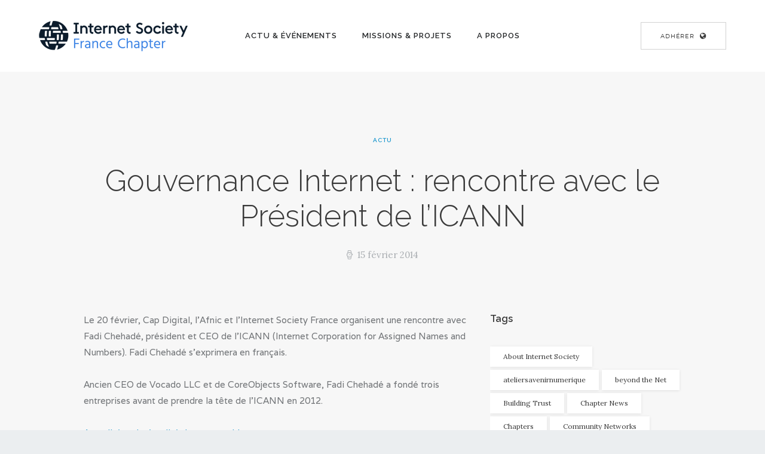

--- FILE ---
content_type: text/html; charset=UTF-8
request_url: https://www.isoc.fr/gouvernance-internet-rencontre-avec-le-president-de-licann/
body_size: 17131
content:
<!DOCTYPE html>
<html lang="fr-FR" class="no-js scheme_default">
<head>
	<script type="text/javascript">
/* <![CDATA[ */
(()=>{var e={};e.g=function(){if("object"==typeof globalThis)return globalThis;try{return this||new Function("return this")()}catch(e){if("object"==typeof window)return window}}(),function({ampUrl:n,isCustomizePreview:t,isAmpDevMode:r,noampQueryVarName:o,noampQueryVarValue:s,disabledStorageKey:i,mobileUserAgents:a,regexRegex:c}){if("undefined"==typeof sessionStorage)return;const d=new RegExp(c);if(!a.some((e=>{const n=e.match(d);return!(!n||!new RegExp(n[1],n[2]).test(navigator.userAgent))||navigator.userAgent.includes(e)})))return;e.g.addEventListener("DOMContentLoaded",(()=>{const e=document.getElementById("amp-mobile-version-switcher");if(!e)return;e.hidden=!1;const n=e.querySelector("a[href]");n&&n.addEventListener("click",(()=>{sessionStorage.removeItem(i)}))}));const g=r&&["paired-browsing-non-amp","paired-browsing-amp"].includes(window.name);if(sessionStorage.getItem(i)||t||g)return;const u=new URL(location.href),m=new URL(n);m.hash=u.hash,u.searchParams.has(o)&&s===u.searchParams.get(o)?sessionStorage.setItem(i,"1"):m.href!==u.href&&(window.stop(),location.replace(m.href))}({"ampUrl":"https:\/\/www.isoc.fr\/gouvernance-internet-rencontre-avec-le-president-de-licann\/?amp=1","noampQueryVarName":"noamp","noampQueryVarValue":"mobile","disabledStorageKey":"amp_mobile_redirect_disabled","mobileUserAgents":["Mobile","Android","Silk\/","Kindle","BlackBerry","Opera Mini","Opera Mobi"],"regexRegex":"^\\\/((?:.|\\n)+)\\\/([i]*)$","isCustomizePreview":false,"isAmpDevMode":false})})();
/* ]]> */
</script>
		<meta charset="UTF-8">
		<meta name="viewport" content="width=device-width, initial-scale=1, maximum-scale=1">
		<meta name="format-detection" content="telephone=no">
		<link rel="profile" href="http://gmpg.org/xfn/11">
		<link rel="pingback" href="https://www.isoc.fr/xmlrpc.php">
		<meta name='robots' content='index, follow, max-image-preview:large, max-snippet:-1, max-video-preview:-1' />

	<!-- This site is optimized with the Yoast SEO plugin v23.4 - https://yoast.com/wordpress/plugins/seo/ -->
	<title>Gouvernance Internet : rencontre avec le Président de l&#039;ICANN - Internet Society France</title>
	<meta name="description" content="Gouvernance Internet : rencontre avec le Président de l&#039;ICANN - Internet Society France - Chapitre français de l&#039;Internet Society - Internet Pour Tous, Internet Avec Tous, Internet Ouvert" />
	<link rel="canonical" href="https://www.isoc.fr/gouvernance-internet-rencontre-avec-le-president-de-licann/" />
	<meta property="og:locale" content="fr_FR" />
	<meta property="og:type" content="article" />
	<meta property="og:title" content="Gouvernance Internet : rencontre avec le Président de l&#039;ICANN - Internet Society France" />
	<meta property="og:description" content="Gouvernance Internet : rencontre avec le Président de l&#039;ICANN - Internet Society France - Chapitre français de l&#039;Internet Society - Internet Pour Tous, Internet Avec Tous, Internet Ouvert" />
	<meta property="og:url" content="https://www.isoc.fr/gouvernance-internet-rencontre-avec-le-president-de-licann/" />
	<meta property="og:site_name" content="Internet Society France" />
	<meta property="article:publisher" content="https://www.facebook.com/isocfr/" />
	<meta property="article:published_time" content="2014-02-15T16:32:30+00:00" />
	<meta property="og:image" content="https://www.isoc.fr/wp-content/uploads/2018/12/accueilisoc2.png" />
	<meta property="og:image:width" content="1332" />
	<meta property="og:image:height" content="482" />
	<meta property="og:image:type" content="image/png" />
	<meta name="author" content="Internet Society France" />
	<meta name="twitter:card" content="summary_large_image" />
	<meta name="twitter:creator" content="@isoc_france" />
	<meta name="twitter:site" content="@isoc_france" />
	<script type="application/ld+json" class="yoast-schema-graph">{"@context":"https://schema.org","@graph":[{"@type":"Article","@id":"https://www.isoc.fr/gouvernance-internet-rencontre-avec-le-president-de-licann/#article","isPartOf":{"@id":"https://www.isoc.fr/gouvernance-internet-rencontre-avec-le-president-de-licann/"},"author":{"name":"Internet Society France","@id":"https://www.isoc.fr/#/schema/person/2136f756e4b60b44465bbef3cc42ab8e"},"headline":"Gouvernance Internet : rencontre avec le Président de l&rsquo;ICANN","datePublished":"2014-02-15T16:32:30+00:00","dateModified":"2014-02-15T16:32:30+00:00","mainEntityOfPage":{"@id":"https://www.isoc.fr/gouvernance-internet-rencontre-avec-le-president-de-licann/"},"wordCount":84,"commentCount":0,"publisher":{"@id":"https://www.isoc.fr/#organization"},"articleSection":["Actu"],"inLanguage":"fr-FR"},{"@type":"WebPage","@id":"https://www.isoc.fr/gouvernance-internet-rencontre-avec-le-president-de-licann/","url":"https://www.isoc.fr/gouvernance-internet-rencontre-avec-le-president-de-licann/","name":"Gouvernance Internet : rencontre avec le Président de l'ICANN - Internet Society France","isPartOf":{"@id":"https://www.isoc.fr/#website"},"datePublished":"2014-02-15T16:32:30+00:00","dateModified":"2014-02-15T16:32:30+00:00","description":"Gouvernance Internet : rencontre avec le Président de l'ICANN - Internet Society France - Chapitre français de l'Internet Society - Internet Pour Tous, Internet Avec Tous, Internet Ouvert","breadcrumb":{"@id":"https://www.isoc.fr/gouvernance-internet-rencontre-avec-le-president-de-licann/#breadcrumb"},"inLanguage":"fr-FR","potentialAction":[{"@type":"ReadAction","target":["https://www.isoc.fr/gouvernance-internet-rencontre-avec-le-president-de-licann/"]}]},{"@type":"BreadcrumbList","@id":"https://www.isoc.fr/gouvernance-internet-rencontre-avec-le-president-de-licann/#breadcrumb","itemListElement":[{"@type":"ListItem","position":1,"name":"Accueil","item":"https://www.isoc.fr/"},{"@type":"ListItem","position":2,"name":"All Posts","item":"https://www.isoc.fr/all-posts/"},{"@type":"ListItem","position":3,"name":"Gouvernance Internet : rencontre avec le Président de l&rsquo;ICANN"}]},{"@type":"WebSite","@id":"https://www.isoc.fr/#website","url":"https://www.isoc.fr/","name":"Internet Society France","description":"Chapitre français de l&#039;Internet Society","publisher":{"@id":"https://www.isoc.fr/#organization"},"potentialAction":[{"@type":"SearchAction","target":{"@type":"EntryPoint","urlTemplate":"https://www.isoc.fr/?s={search_term_string}"},"query-input":{"@type":"PropertyValueSpecification","valueRequired":true,"valueName":"search_term_string"}}],"inLanguage":"fr-FR"},{"@type":"Organization","@id":"https://www.isoc.fr/#organization","name":"Internet Society (ISOC) France","url":"https://www.isoc.fr/","logo":{"@type":"ImageObject","inLanguage":"fr-FR","@id":"https://www.isoc.fr/#/schema/logo/image/","url":"https://www.isoc.fr/wp-content/uploads/2018/12/ISOC-FRANCE-Logo-Dark-Blue-RGB-OK.png","contentUrl":"https://www.isoc.fr/wp-content/uploads/2018/12/ISOC-FRANCE-Logo-Dark-Blue-RGB-OK.png","width":250,"height":52,"caption":"Internet Society (ISOC) France"},"image":{"@id":"https://www.isoc.fr/#/schema/logo/image/"},"sameAs":["https://www.facebook.com/isocfr/","https://x.com/isoc_france","https://www.linkedin.com/company/internet-society-isoc-france/"]},{"@type":"Person","@id":"https://www.isoc.fr/#/schema/person/2136f756e4b60b44465bbef3cc42ab8e","name":"Internet Society France","image":{"@type":"ImageObject","inLanguage":"fr-FR","@id":"https://www.isoc.fr/#/schema/person/image/","url":"https://secure.gravatar.com/avatar/0ea63fc1c34ff203f9541d026bdc1165?s=96&d=mm&r=g","contentUrl":"https://secure.gravatar.com/avatar/0ea63fc1c34ff203f9541d026bdc1165?s=96&d=mm&r=g","caption":"Internet Society France"},"url":"https://www.isoc.fr/author/adm_iso_francecc/"}]}</script>
	<!-- / Yoast SEO plugin. -->


<link rel='dns-prefetch' href='//fonts.googleapis.com' />
<link rel="alternate" type="application/rss+xml" title="Internet Society France &raquo; Flux" href="https://www.isoc.fr/feed/" />
<script type="text/javascript">
/* <![CDATA[ */
window._wpemojiSettings = {"baseUrl":"https:\/\/s.w.org\/images\/core\/emoji\/15.0.3\/72x72\/","ext":".png","svgUrl":"https:\/\/s.w.org\/images\/core\/emoji\/15.0.3\/svg\/","svgExt":".svg","source":{"concatemoji":"https:\/\/www.isoc.fr\/wp-includes\/js\/wp-emoji-release.min.js?ver=6.6.4"}};
/*! This file is auto-generated */
!function(i,n){var o,s,e;function c(e){try{var t={supportTests:e,timestamp:(new Date).valueOf()};sessionStorage.setItem(o,JSON.stringify(t))}catch(e){}}function p(e,t,n){e.clearRect(0,0,e.canvas.width,e.canvas.height),e.fillText(t,0,0);var t=new Uint32Array(e.getImageData(0,0,e.canvas.width,e.canvas.height).data),r=(e.clearRect(0,0,e.canvas.width,e.canvas.height),e.fillText(n,0,0),new Uint32Array(e.getImageData(0,0,e.canvas.width,e.canvas.height).data));return t.every(function(e,t){return e===r[t]})}function u(e,t,n){switch(t){case"flag":return n(e,"\ud83c\udff3\ufe0f\u200d\u26a7\ufe0f","\ud83c\udff3\ufe0f\u200b\u26a7\ufe0f")?!1:!n(e,"\ud83c\uddfa\ud83c\uddf3","\ud83c\uddfa\u200b\ud83c\uddf3")&&!n(e,"\ud83c\udff4\udb40\udc67\udb40\udc62\udb40\udc65\udb40\udc6e\udb40\udc67\udb40\udc7f","\ud83c\udff4\u200b\udb40\udc67\u200b\udb40\udc62\u200b\udb40\udc65\u200b\udb40\udc6e\u200b\udb40\udc67\u200b\udb40\udc7f");case"emoji":return!n(e,"\ud83d\udc26\u200d\u2b1b","\ud83d\udc26\u200b\u2b1b")}return!1}function f(e,t,n){var r="undefined"!=typeof WorkerGlobalScope&&self instanceof WorkerGlobalScope?new OffscreenCanvas(300,150):i.createElement("canvas"),a=r.getContext("2d",{willReadFrequently:!0}),o=(a.textBaseline="top",a.font="600 32px Arial",{});return e.forEach(function(e){o[e]=t(a,e,n)}),o}function t(e){var t=i.createElement("script");t.src=e,t.defer=!0,i.head.appendChild(t)}"undefined"!=typeof Promise&&(o="wpEmojiSettingsSupports",s=["flag","emoji"],n.supports={everything:!0,everythingExceptFlag:!0},e=new Promise(function(e){i.addEventListener("DOMContentLoaded",e,{once:!0})}),new Promise(function(t){var n=function(){try{var e=JSON.parse(sessionStorage.getItem(o));if("object"==typeof e&&"number"==typeof e.timestamp&&(new Date).valueOf()<e.timestamp+604800&&"object"==typeof e.supportTests)return e.supportTests}catch(e){}return null}();if(!n){if("undefined"!=typeof Worker&&"undefined"!=typeof OffscreenCanvas&&"undefined"!=typeof URL&&URL.createObjectURL&&"undefined"!=typeof Blob)try{var e="postMessage("+f.toString()+"("+[JSON.stringify(s),u.toString(),p.toString()].join(",")+"));",r=new Blob([e],{type:"text/javascript"}),a=new Worker(URL.createObjectURL(r),{name:"wpTestEmojiSupports"});return void(a.onmessage=function(e){c(n=e.data),a.terminate(),t(n)})}catch(e){}c(n=f(s,u,p))}t(n)}).then(function(e){for(var t in e)n.supports[t]=e[t],n.supports.everything=n.supports.everything&&n.supports[t],"flag"!==t&&(n.supports.everythingExceptFlag=n.supports.everythingExceptFlag&&n.supports[t]);n.supports.everythingExceptFlag=n.supports.everythingExceptFlag&&!n.supports.flag,n.DOMReady=!1,n.readyCallback=function(){n.DOMReady=!0}}).then(function(){return e}).then(function(){var e;n.supports.everything||(n.readyCallback(),(e=n.source||{}).concatemoji?t(e.concatemoji):e.wpemoji&&e.twemoji&&(t(e.twemoji),t(e.wpemoji)))}))}((window,document),window._wpemojiSettings);
/* ]]> */
</script>
<style id='wp-emoji-styles-inline-css' type='text/css'>

	img.wp-smiley, img.emoji {
		display: inline !important;
		border: none !important;
		box-shadow: none !important;
		height: 1em !important;
		width: 1em !important;
		margin: 0 0.07em !important;
		vertical-align: -0.1em !important;
		background: none !important;
		padding: 0 !important;
	}
</style>
<link property="stylesheet" rel='stylesheet' id='wp-block-library-css' href='https://www.isoc.fr/wp-includes/css/dist/block-library/style.min.css?ver=6.6.4' type='text/css' media='all' />
<style id='classic-theme-styles-inline-css' type='text/css'>
/*! This file is auto-generated */
.wp-block-button__link{color:#fff;background-color:#32373c;border-radius:9999px;box-shadow:none;text-decoration:none;padding:calc(.667em + 2px) calc(1.333em + 2px);font-size:1.125em}.wp-block-file__button{background:#32373c;color:#fff;text-decoration:none}
</style>
<style id='global-styles-inline-css' type='text/css'>
:root{--wp--preset--aspect-ratio--square: 1;--wp--preset--aspect-ratio--4-3: 4/3;--wp--preset--aspect-ratio--3-4: 3/4;--wp--preset--aspect-ratio--3-2: 3/2;--wp--preset--aspect-ratio--2-3: 2/3;--wp--preset--aspect-ratio--16-9: 16/9;--wp--preset--aspect-ratio--9-16: 9/16;--wp--preset--color--black: #000000;--wp--preset--color--cyan-bluish-gray: #abb8c3;--wp--preset--color--white: #ffffff;--wp--preset--color--pale-pink: #f78da7;--wp--preset--color--vivid-red: #cf2e2e;--wp--preset--color--luminous-vivid-orange: #ff6900;--wp--preset--color--luminous-vivid-amber: #fcb900;--wp--preset--color--light-green-cyan: #7bdcb5;--wp--preset--color--vivid-green-cyan: #00d084;--wp--preset--color--pale-cyan-blue: #8ed1fc;--wp--preset--color--vivid-cyan-blue: #0693e3;--wp--preset--color--vivid-purple: #9b51e0;--wp--preset--gradient--vivid-cyan-blue-to-vivid-purple: linear-gradient(135deg,rgba(6,147,227,1) 0%,rgb(155,81,224) 100%);--wp--preset--gradient--light-green-cyan-to-vivid-green-cyan: linear-gradient(135deg,rgb(122,220,180) 0%,rgb(0,208,130) 100%);--wp--preset--gradient--luminous-vivid-amber-to-luminous-vivid-orange: linear-gradient(135deg,rgba(252,185,0,1) 0%,rgba(255,105,0,1) 100%);--wp--preset--gradient--luminous-vivid-orange-to-vivid-red: linear-gradient(135deg,rgba(255,105,0,1) 0%,rgb(207,46,46) 100%);--wp--preset--gradient--very-light-gray-to-cyan-bluish-gray: linear-gradient(135deg,rgb(238,238,238) 0%,rgb(169,184,195) 100%);--wp--preset--gradient--cool-to-warm-spectrum: linear-gradient(135deg,rgb(74,234,220) 0%,rgb(151,120,209) 20%,rgb(207,42,186) 40%,rgb(238,44,130) 60%,rgb(251,105,98) 80%,rgb(254,248,76) 100%);--wp--preset--gradient--blush-light-purple: linear-gradient(135deg,rgb(255,206,236) 0%,rgb(152,150,240) 100%);--wp--preset--gradient--blush-bordeaux: linear-gradient(135deg,rgb(254,205,165) 0%,rgb(254,45,45) 50%,rgb(107,0,62) 100%);--wp--preset--gradient--luminous-dusk: linear-gradient(135deg,rgb(255,203,112) 0%,rgb(199,81,192) 50%,rgb(65,88,208) 100%);--wp--preset--gradient--pale-ocean: linear-gradient(135deg,rgb(255,245,203) 0%,rgb(182,227,212) 50%,rgb(51,167,181) 100%);--wp--preset--gradient--electric-grass: linear-gradient(135deg,rgb(202,248,128) 0%,rgb(113,206,126) 100%);--wp--preset--gradient--midnight: linear-gradient(135deg,rgb(2,3,129) 0%,rgb(40,116,252) 100%);--wp--preset--font-size--small: 13px;--wp--preset--font-size--medium: 20px;--wp--preset--font-size--large: 36px;--wp--preset--font-size--x-large: 42px;--wp--preset--spacing--20: 0.44rem;--wp--preset--spacing--30: 0.67rem;--wp--preset--spacing--40: 1rem;--wp--preset--spacing--50: 1.5rem;--wp--preset--spacing--60: 2.25rem;--wp--preset--spacing--70: 3.38rem;--wp--preset--spacing--80: 5.06rem;--wp--preset--shadow--natural: 6px 6px 9px rgba(0, 0, 0, 0.2);--wp--preset--shadow--deep: 12px 12px 50px rgba(0, 0, 0, 0.4);--wp--preset--shadow--sharp: 6px 6px 0px rgba(0, 0, 0, 0.2);--wp--preset--shadow--outlined: 6px 6px 0px -3px rgba(255, 255, 255, 1), 6px 6px rgba(0, 0, 0, 1);--wp--preset--shadow--crisp: 6px 6px 0px rgba(0, 0, 0, 1);}:where(.is-layout-flex){gap: 0.5em;}:where(.is-layout-grid){gap: 0.5em;}body .is-layout-flex{display: flex;}.is-layout-flex{flex-wrap: wrap;align-items: center;}.is-layout-flex > :is(*, div){margin: 0;}body .is-layout-grid{display: grid;}.is-layout-grid > :is(*, div){margin: 0;}:where(.wp-block-columns.is-layout-flex){gap: 2em;}:where(.wp-block-columns.is-layout-grid){gap: 2em;}:where(.wp-block-post-template.is-layout-flex){gap: 1.25em;}:where(.wp-block-post-template.is-layout-grid){gap: 1.25em;}.has-black-color{color: var(--wp--preset--color--black) !important;}.has-cyan-bluish-gray-color{color: var(--wp--preset--color--cyan-bluish-gray) !important;}.has-white-color{color: var(--wp--preset--color--white) !important;}.has-pale-pink-color{color: var(--wp--preset--color--pale-pink) !important;}.has-vivid-red-color{color: var(--wp--preset--color--vivid-red) !important;}.has-luminous-vivid-orange-color{color: var(--wp--preset--color--luminous-vivid-orange) !important;}.has-luminous-vivid-amber-color{color: var(--wp--preset--color--luminous-vivid-amber) !important;}.has-light-green-cyan-color{color: var(--wp--preset--color--light-green-cyan) !important;}.has-vivid-green-cyan-color{color: var(--wp--preset--color--vivid-green-cyan) !important;}.has-pale-cyan-blue-color{color: var(--wp--preset--color--pale-cyan-blue) !important;}.has-vivid-cyan-blue-color{color: var(--wp--preset--color--vivid-cyan-blue) !important;}.has-vivid-purple-color{color: var(--wp--preset--color--vivid-purple) !important;}.has-black-background-color{background-color: var(--wp--preset--color--black) !important;}.has-cyan-bluish-gray-background-color{background-color: var(--wp--preset--color--cyan-bluish-gray) !important;}.has-white-background-color{background-color: var(--wp--preset--color--white) !important;}.has-pale-pink-background-color{background-color: var(--wp--preset--color--pale-pink) !important;}.has-vivid-red-background-color{background-color: var(--wp--preset--color--vivid-red) !important;}.has-luminous-vivid-orange-background-color{background-color: var(--wp--preset--color--luminous-vivid-orange) !important;}.has-luminous-vivid-amber-background-color{background-color: var(--wp--preset--color--luminous-vivid-amber) !important;}.has-light-green-cyan-background-color{background-color: var(--wp--preset--color--light-green-cyan) !important;}.has-vivid-green-cyan-background-color{background-color: var(--wp--preset--color--vivid-green-cyan) !important;}.has-pale-cyan-blue-background-color{background-color: var(--wp--preset--color--pale-cyan-blue) !important;}.has-vivid-cyan-blue-background-color{background-color: var(--wp--preset--color--vivid-cyan-blue) !important;}.has-vivid-purple-background-color{background-color: var(--wp--preset--color--vivid-purple) !important;}.has-black-border-color{border-color: var(--wp--preset--color--black) !important;}.has-cyan-bluish-gray-border-color{border-color: var(--wp--preset--color--cyan-bluish-gray) !important;}.has-white-border-color{border-color: var(--wp--preset--color--white) !important;}.has-pale-pink-border-color{border-color: var(--wp--preset--color--pale-pink) !important;}.has-vivid-red-border-color{border-color: var(--wp--preset--color--vivid-red) !important;}.has-luminous-vivid-orange-border-color{border-color: var(--wp--preset--color--luminous-vivid-orange) !important;}.has-luminous-vivid-amber-border-color{border-color: var(--wp--preset--color--luminous-vivid-amber) !important;}.has-light-green-cyan-border-color{border-color: var(--wp--preset--color--light-green-cyan) !important;}.has-vivid-green-cyan-border-color{border-color: var(--wp--preset--color--vivid-green-cyan) !important;}.has-pale-cyan-blue-border-color{border-color: var(--wp--preset--color--pale-cyan-blue) !important;}.has-vivid-cyan-blue-border-color{border-color: var(--wp--preset--color--vivid-cyan-blue) !important;}.has-vivid-purple-border-color{border-color: var(--wp--preset--color--vivid-purple) !important;}.has-vivid-cyan-blue-to-vivid-purple-gradient-background{background: var(--wp--preset--gradient--vivid-cyan-blue-to-vivid-purple) !important;}.has-light-green-cyan-to-vivid-green-cyan-gradient-background{background: var(--wp--preset--gradient--light-green-cyan-to-vivid-green-cyan) !important;}.has-luminous-vivid-amber-to-luminous-vivid-orange-gradient-background{background: var(--wp--preset--gradient--luminous-vivid-amber-to-luminous-vivid-orange) !important;}.has-luminous-vivid-orange-to-vivid-red-gradient-background{background: var(--wp--preset--gradient--luminous-vivid-orange-to-vivid-red) !important;}.has-very-light-gray-to-cyan-bluish-gray-gradient-background{background: var(--wp--preset--gradient--very-light-gray-to-cyan-bluish-gray) !important;}.has-cool-to-warm-spectrum-gradient-background{background: var(--wp--preset--gradient--cool-to-warm-spectrum) !important;}.has-blush-light-purple-gradient-background{background: var(--wp--preset--gradient--blush-light-purple) !important;}.has-blush-bordeaux-gradient-background{background: var(--wp--preset--gradient--blush-bordeaux) !important;}.has-luminous-dusk-gradient-background{background: var(--wp--preset--gradient--luminous-dusk) !important;}.has-pale-ocean-gradient-background{background: var(--wp--preset--gradient--pale-ocean) !important;}.has-electric-grass-gradient-background{background: var(--wp--preset--gradient--electric-grass) !important;}.has-midnight-gradient-background{background: var(--wp--preset--gradient--midnight) !important;}.has-small-font-size{font-size: var(--wp--preset--font-size--small) !important;}.has-medium-font-size{font-size: var(--wp--preset--font-size--medium) !important;}.has-large-font-size{font-size: var(--wp--preset--font-size--large) !important;}.has-x-large-font-size{font-size: var(--wp--preset--font-size--x-large) !important;}
:where(.wp-block-post-template.is-layout-flex){gap: 1.25em;}:where(.wp-block-post-template.is-layout-grid){gap: 1.25em;}
:where(.wp-block-columns.is-layout-flex){gap: 2em;}:where(.wp-block-columns.is-layout-grid){gap: 2em;}
:root :where(.wp-block-pullquote){font-size: 1.5em;line-height: 1.6;}
</style>
<link property="stylesheet" rel='stylesheet' id='essential-grid-plugin-settings-css' href='https://www.isoc.fr/wp-content/plugins/essential-grid/public/assets/css/settings.css?ver=2.1.6.2' type='text/css' media='all' />
<link crossorigin="anonymous" property="stylesheet" rel='stylesheet' id='tp-open-sans-css' href='https://fonts.googleapis.com/css?family=Open+Sans%3A300%2C400%2C600%2C700%2C800&#038;ver=6.6.4' type='text/css' media='all' />
<link crossorigin="anonymous" property="stylesheet" rel='stylesheet' id='tp-raleway-css' href='https://fonts.googleapis.com/css?family=Raleway%3A100%2C200%2C300%2C400%2C500%2C600%2C700%2C800%2C900&#038;ver=6.6.4' type='text/css' media='all' />
<link crossorigin="anonymous" property="stylesheet" rel='stylesheet' id='tp-droid-serif-css' href='https://fonts.googleapis.com/css?family=Droid+Serif%3A400%2C700&#038;ver=6.6.4' type='text/css' media='all' />
<link property="stylesheet" rel='stylesheet' id='trx_addons-icons-css' href='https://www.isoc.fr/wp-content/plugins/trx_addons/css/font-icons/css/trx_addons_icons-embedded.min.css' type='text/css' media='all' />
<link property="stylesheet" rel='stylesheet' id='swiperslider-css' href='https://www.isoc.fr/wp-content/plugins/trx_addons/js/swiper/swiper.min.css' type='text/css' media='all' />
<link property="stylesheet" rel='stylesheet' id='magnific-popup-css' href='https://www.isoc.fr/wp-content/plugins/trx_addons/js/magnific/magnific-popup.min.css' type='text/css' media='all' />
<link property="stylesheet" rel='stylesheet' id='trx_addons-css' href='https://www.isoc.fr/wp-content/plugins/trx_addons/css/trx_addons.css' type='text/css' media='all' />
<link property="stylesheet" rel='stylesheet' id='trx_addons-animation-css' href='https://www.isoc.fr/wp-content/plugins/trx_addons/css/trx_addons.animation.min.css' type='text/css' media='all' />
<link property="stylesheet" rel='stylesheet' id='legrand-font-Montserrat-css' href='https://www.isoc.fr/wp-content/themes/legrand/css/font-face/Montserrat/stylesheet.css' type='text/css' media='all' />
<link crossorigin="anonymous" property="stylesheet" rel='stylesheet' id='legrand-font-google_fonts-css' href='https://fonts.googleapis.com/css?family=Raleway:100i,200,200i,300,300i,400,400i,500,500i,600,600i,700,700i%7CVarela:400%7CLora:400,400i,700,700i&#038;subset=latin,latin-ext' type='text/css' media='all' />
<link property="stylesheet" rel='stylesheet' id='legrand-icons-css' href='https://www.isoc.fr/wp-content/themes/legrand/css/font-icons/css/fontello-embedded.css' type='text/css' media='all' />
<link property="stylesheet" rel='stylesheet' id='legrand-main-css' href='https://www.isoc.fr/wp-content/themes/legrand/style.css' type='text/css' media='all' />
<style id='legrand-main-inline-css' type='text/css'>
.post-navigation .nav-previous a .nav-arrow { background-color: rgba(128,128,128,0.05); border-color:rgba(128,128,128,0.1); }.post-navigation .nav-previous a .nav-arrow:after { top: 0; opacity: 1; }.post-navigation .nav-next a .nav-arrow { background-color: rgba(128,128,128,0.05); border-color:rgba(128,128,128,0.1); }.post-navigation .nav-next a .nav-arrow:after { top: 0; opacity: 1; }
</style>
<link property="stylesheet" rel='stylesheet' id='legrand-styles-css' href='https://www.isoc.fr/wp-content/themes/legrand/css/__styles.css' type='text/css' media='all' />
<link property="stylesheet" rel='stylesheet' id='legrand-colors-css' href='https://www.isoc.fr/wp-content/themes/legrand/css/__colors.css' type='text/css' media='all' />
<link property="stylesheet" rel='stylesheet' id='mediaelement-css' href='https://www.isoc.fr/wp-includes/js/mediaelement/mediaelementplayer-legacy.min.css?ver=4.2.17' type='text/css' media='all' />
<link property="stylesheet" rel='stylesheet' id='wp-mediaelement-css' href='https://www.isoc.fr/wp-includes/js/mediaelement/wp-mediaelement.min.css?ver=6.6.4' type='text/css' media='all' />
<link property="stylesheet" rel='stylesheet' id='legrand-responsive-css' href='https://www.isoc.fr/wp-content/themes/legrand/css/responsive.css' type='text/css' media='all' />
<!--n2css--><script type="text/javascript" src="https://www.isoc.fr/wp-includes/js/jquery/jquery.min.js?ver=3.7.1" id="jquery-core-js"></script>
<script type="text/javascript" src="https://www.isoc.fr/wp-includes/js/jquery/jquery-migrate.min.js?ver=3.4.1" id="jquery-migrate-js"></script>
<script></script><link rel="https://api.w.org/" href="https://www.isoc.fr/wp-json/" /><link rel="alternate" title="JSON" type="application/json" href="https://www.isoc.fr/wp-json/wp/v2/posts/64" /><link rel="EditURI" type="application/rsd+xml" title="RSD" href="https://www.isoc.fr/xmlrpc.php?rsd" />
<meta name="generator" content="WordPress 6.6.4" />
<link rel='shortlink' href='https://www.isoc.fr/?p=64' />
<link rel="alternate" title="oEmbed (JSON)" type="application/json+oembed" href="https://www.isoc.fr/wp-json/oembed/1.0/embed?url=https%3A%2F%2Fwww.isoc.fr%2Fgouvernance-internet-rencontre-avec-le-president-de-licann%2F" />
<link rel="alternate" title="oEmbed (XML)" type="text/xml+oembed" href="https://www.isoc.fr/wp-json/oembed/1.0/embed?url=https%3A%2F%2Fwww.isoc.fr%2Fgouvernance-internet-rencontre-avec-le-president-de-licann%2F&#038;format=xml" />
<meta name="cdp-version" content="1.4.8" /><link rel="alternate" type="text/html" media="only screen and (max-width: 640px)" href="https://www.isoc.fr/gouvernance-internet-rencontre-avec-le-president-de-licann/?amp=1"><meta name="generator" content="Powered by WPBakery Page Builder - drag and drop page builder for WordPress."/>
<style type="text/css" id="custom-background-css">
body.custom-background { background-color: #ebeef0; }
</style>
	<link rel="amphtml" href="https://www.isoc.fr/gouvernance-internet-rencontre-avec-le-president-de-licann/?amp=1"><style>#amp-mobile-version-switcher{left:0;position:absolute;width:100%;z-index:100}#amp-mobile-version-switcher>a{background-color:#444;border:0;color:#eaeaea;display:block;font-family:-apple-system,BlinkMacSystemFont,Segoe UI,Roboto,Oxygen-Sans,Ubuntu,Cantarell,Helvetica Neue,sans-serif;font-size:16px;font-weight:600;padding:15px 0;text-align:center;-webkit-text-decoration:none;text-decoration:none}#amp-mobile-version-switcher>a:active,#amp-mobile-version-switcher>a:focus,#amp-mobile-version-switcher>a:hover{-webkit-text-decoration:underline;text-decoration:underline}</style><link rel="icon" href="https://www.isoc.fr/wp-content/uploads/2018/12/cropped-ISOC-Symbol-Depth-Blue-RGB_logo_2016-08-01_EN_FINAL_v01-32x32.png" sizes="32x32" />
<link rel="icon" href="https://www.isoc.fr/wp-content/uploads/2018/12/cropped-ISOC-Symbol-Depth-Blue-RGB_logo_2016-08-01_EN_FINAL_v01-192x192.png" sizes="192x192" />
<link rel="apple-touch-icon" href="https://www.isoc.fr/wp-content/uploads/2018/12/cropped-ISOC-Symbol-Depth-Blue-RGB_logo_2016-08-01_EN_FINAL_v01-180x180.png" />
<meta name="msapplication-TileImage" content="https://www.isoc.fr/wp-content/uploads/2018/12/cropped-ISOC-Symbol-Depth-Blue-RGB_logo_2016-08-01_EN_FINAL_v01-270x270.png" />
<noscript><style> .wpb_animate_when_almost_visible { opacity: 1; }</style></noscript><style type="text/css" id="trx_addons-inline-styles-inline-css">.vc_custom_1512561328946{padding-right: 5em !important;padding-left: 5em !important;}.vc_custom_1512561340228{padding-right: 5em !important;padding-left: 5em !important;}.vc_custom_1510239429037{background-color: #202426 !important;}.vc_custom_1512664648298{padding-right: 4em !important;padding-left: 4em !important;}.vc_custom_1512664665713{padding-right: 4em !important;padding-left: 4em !important;}.sc_layouts_row .custom-logo-link img,.custom-logo-link img,.sc_layouts_row .sc_layouts_logo img,.sc_layouts_logo img{max-height:80px}</style></head>

<body class="post-template-default single single-post postid-64 single-format-standard custom-background wp-custom-logo body_tag scheme_default blog_mode_post body_style_wide is_single sidebar_show sidebar_right header_type_custom header_style_header-custom-1158 header_position_default header_mobile_disabled menu_style_top no_layout wpb-js-composer js-comp-ver-7.9 vc_responsive">

	
	<div class="body_wrap">

		<div class="page_wrap"><header class="top_panel top_panel_custom top_panel_custom_1158 top_panel_custom_header-single-post without_bg_image scheme_default"><div class="vc_row wpb_row vc_row-fluid extra_styles vc_custom_1512561328946 vc_row-o-content-middle vc_row-flex sc_layouts_row sc_layouts_row_type_compact sc_layouts_row_fixed sc_layouts_row_fixed_always sc_layouts_hide_on_mobile"><div class="wpb_column vc_column_container vc_col-sm-3 vc_col-lg-3 vc_col-md-3 sc_layouts_column_icons_position_left"><div class="vc_column-inner"><div class="wpb_wrapper"><div class="sc_layouts_item"><a href="https://www.isoc.fr/" id="sc_layouts_logo_951568095" class="sc_layouts_logo sc_layouts_logo_default"><img class="logo_image" src="//www.isoc.fr/wp-content/uploads/2018/12/ISOC-FRANCE-Logo-Dark-Blue-RGB-OK.png" alt="" width="250" height="52"></a><!-- /.sc_layouts_logo --></div></div></div></div><div class="wpb_column vc_column_container vc_col-sm-6 vc_col-lg-6 vc_col-md-6 sc_layouts_column sc_layouts_column_align_center sc_layouts_column_icons_position_left"><div class="vc_column-inner"><div class="wpb_wrapper"><div class="sc_layouts_item sc_layouts_hide_on_mobile"><nav class="sc_layouts_menu sc_layouts_menu_default menu_hover_fade hide_on_mobile" id="sc_layouts_menu_955186217" data-animation-in="fadeInUpSmall" data-animation-out="fadeOutDownSmall"		><ul id="sc_layouts_menu_869568750" class="sc_layouts_menu_nav"><li id="menu-item-4936" class="menu-item menu-item-type-post_type menu-item-object-page menu-item-has-children menu-item-4936"><a href="https://www.isoc.fr/actu/"><span>Actu &#038; Événements</span></a>
<ul class="sub-menu"><li id="menu-item-4694" class="menu-item menu-item-type-post_type menu-item-object-page menu-item-4694"><a href="https://www.isoc.fr/actu/"><span>Actu Internet Society France</span></a></li><li id="menu-item-8092" class="menu-item menu-item-type-custom menu-item-object-custom menu-item-8092"><a href="https://pulse.internetsociety.org/fr/blog"><span>Actu Internet Society Monde</span></a></li><li id="menu-item-7320" class="menu-item menu-item-type-taxonomy menu-item-object-category menu-item-7320"><a href="https://www.isoc.fr/internet-society-france/communique/"><span>Communiqué</span></a></li><li id="menu-item-4476" class="menu-item menu-item-type-post_type menu-item-object-page menu-item-4476"><a href="https://www.isoc.fr/agenda/"><span>Agenda</span></a></li><li id="menu-item-4565" class="menu-item menu-item-type-custom menu-item-object-custom menu-item-4565"><a href="#"><span>&#8212;</span></a></li><li id="menu-item-4477" class="menu-item menu-item-type-custom menu-item-object-custom menu-item-4477"><a href="https://www.igf-france.fr"><span>FGI France</span></a></li><li id="menu-item-4478" class="menu-item menu-item-type-custom menu-item-object-custom menu-item-4478"><a href="https://www.isoc.fr/tag/ateliersavenirnumerique/"><span>Ateliers de l&rsquo;Avenir Numérique</span></a></li></ul>
</li><li id="menu-item-4479" class="menu-item menu-item-type-custom menu-item-object-custom menu-item-has-children menu-item-4479"><a href="/services/"><span>Missions &#038; projets</span></a>
<ul class="sub-menu"><li id="menu-item-4480" class="menu-item menu-item-type-custom menu-item-object-custom menu-item-4480"><a href="/services/internet-avec-tous/"><span>Internet Avec Tous</span></a></li><li id="menu-item-4481" class="menu-item menu-item-type-custom menu-item-object-custom menu-item-4481"><a href="/services/internet-pour-tous/"><span>Internet Pour Tous</span></a></li><li id="menu-item-4482" class="menu-item menu-item-type-custom menu-item-object-custom menu-item-4482"><a href="/services/internet-ouvert/"><span>Internet Ouvert</span></a></li><li id="menu-item-4564" class="menu-item menu-item-type-custom menu-item-object-custom menu-item-4564"><a href="#"><span>&#8212;</span></a></li><li id="menu-item-4488" class="menu-item menu-item-type-custom menu-item-object-custom menu-item-4488"><a href="/services/fgi-ateliers/"><span>FGI France et Ateliers de l&rsquo;Avenir Numérique</span></a></li><li id="menu-item-4484" class="menu-item menu-item-type-custom menu-item-object-custom menu-item-4484"><a href="/services/education-formation/"><span>Education &#8211; Formation</span></a></li><li id="menu-item-8091" class="menu-item menu-item-type-custom menu-item-object-custom menu-item-8091"><a href="https://www.isoc.fr/tag/ia/"><span>Intelligence Artificielle</span></a></li></ul>
</li><li id="menu-item-4506" class="menu-item menu-item-type-post_type menu-item-object-page menu-item-has-children menu-item-4506"><a href="https://www.isoc.fr/a-propos-internet-society-france/"><span>A propos</span></a>
<ul class="sub-menu"><li id="menu-item-4508" class="menu-item menu-item-type-post_type menu-item-object-page menu-item-4508"><a href="https://www.isoc.fr/a-propos-internet-society-france/"><span>A propos de l’Internet Society France</span></a></li><li id="menu-item-4557" class="menu-item menu-item-type-custom menu-item-object-custom menu-item-4557"><a href="https://isoc.fr/join/fr"><span>Adhérer</span></a></li><li id="menu-item-4558" class="menu-item menu-item-type-custom menu-item-object-custom menu-item-4558"><a href="https://isoc.fr/join/donate"><span>Faire un don</span></a></li><li id="menu-item-4518" class="menu-item menu-item-type-post_type menu-item-object-page menu-item-4518"><a href="https://www.isoc.fr/a-propos-internet-society-france/bureau-de-linternet-society-france/"><span>Bureau</span></a></li><li id="menu-item-4519" class="menu-item menu-item-type-post_type menu-item-object-page menu-item-4519"><a href="https://www.isoc.fr/a-propos-internet-society-france/ca/"><span>Conseil d&rsquo;Administration</span></a></li><li id="menu-item-7826" class="menu-item menu-item-type-custom menu-item-object-custom menu-item-7826"><a href="https://www.isoc.fr/comite-scientifique/"><span>Comité scientifique</span></a></li><li id="menu-item-4663" class="menu-item menu-item-type-custom menu-item-object-custom menu-item-4663"><a href="/a-propos-internet-society-france/about/"><span>About us</span></a></li><li id="menu-item-4509" class="menu-item menu-item-type-post_type menu-item-object-page menu-item-4509"><a href="https://www.isoc.fr/a-propos-internet-society-france/histoire/"><span>Historique</span></a></li><li id="menu-item-4662" class="menu-item menu-item-type-custom menu-item-object-custom menu-item-4662"><a href="#"><span>&#8212;</span></a></li><li id="menu-item-4937" class="menu-item menu-item-type-custom menu-item-object-custom menu-item-4937"><a href="/newsletters"><span>S&rsquo;abonner aux newsletters</span></a></li><li id="menu-item-4940" class="menu-item menu-item-type-custom menu-item-object-custom menu-item-4940"><a href="/contact"><span>Nous contacter</span></a></li></ul>
</li></ul></nav><!-- /.sc_layouts_menu --></div></div></div></div><div class="wpb_column vc_column_container vc_col-sm-3 vc_col-lg-3 vc_col-md-3 sc_layouts_column sc_layouts_column_align_right sc_layouts_column_icons_position_left"><div class="vc_column-inner"><div class="wpb_wrapper"><div class="sc_layouts_item sc_layouts_hide_on_mobile sc_layouts_hide_on_tablet sc_layouts_hide_on_notebook"><div id="sc_layouts_search_1833593737" class="sc_layouts_search hide_on_notebook hide_on_tablet hide_on_mobile"><div class="search_wrap search_style_fullscreen layouts_search">
	<div class="search_form_wrap">
		<form role="search" method="get" class="search_form" action="https://www.isoc.fr/">
			<input type="text" class="search_field" placeholder="Search" value="" name="s">
			<button type="submit" class="search_submit trx_addons_icon-search"></button>
							<a class="search_close trx_addons_icon-delete"></a>
					</form>
	</div>
	</div></div><!-- /.sc_layouts_search --></div><div class="sc_layouts_item sc_layouts_hide_on_mobile sc_layouts_hide_on_tablet sc_layouts_hide_on_notebook"><div  id="sc_socials_1099684938" 
		class="sc_socials hide_on_mobile hide_on_tablet hide_on_notebook sc_socials_default sc_align_none social_separator"><div class="socials_wrap"><a target="_blank" href="https://www.facebook.com/isocfr/" class="social_item social_item_style_icons social_item_type_icons"><span class="social_icon social_icon_facebook"><span class="icon-facebook"></span></span></a><a target="_blank" href="https://twitter.com/isoc_france" class="social_item social_item_style_icons social_item_type_icons"><span class="social_icon social_icon_twitter"><span class="icon-twitter"></span></span></a><a target="_blank" href="https://www.linkedin.com/company/internet-society-isoc-france/" class="social_item social_item_style_icons social_item_type_icons"><span class="social_icon social_icon_linkedin"><span class="icon-linkedin"></span></span></a></div><!-- /.socials_wrap --></div><!-- /.sc_socials --></div><div class="sc_layouts_item"><a href="https://isoc.fr/join/fr" id="sc_button_20162285" class="sc_button color_style_default sc_button_bordered sc_button_size_normal sc_button_with_icon sc_button_icon_right"><span class="sc_button_icon"><span class="icon-globe"></span></span><span class="sc_button_text"><span class="sc_button_title">Adhérer</span></span><!-- /.sc_button_text --></a><!-- /.sc_button --></div></div></div></div></div><div class="vc_row wpb_row vc_row-fluid extra_styles vc_custom_1512561340228 vc_row-o-content-middle vc_row-flex sc_layouts_row sc_layouts_row_type_compact sc_layouts_row_fixed sc_layouts_row_fixed_always sc_layouts_hide_on_desktop sc_layouts_hide_on_notebook sc_layouts_hide_on_tablet"><div class="wpb_column vc_column_container vc_col-sm-6 vc_col-xs-6 sc_layouts_column_icons_position_left"><div class="vc_column-inner"><div class="wpb_wrapper"><div class="sc_layouts_item"><a href="https://www.isoc.fr/" id="sc_layouts_logo_1073022832" class="sc_layouts_logo sc_layouts_logo_default"><img class="logo_image" src="//www.isoc.fr/wp-content/uploads/2018/12/ISOC-FRANCE-Logo-Dark-Blue-RGB-OK.png" alt="" width="250" height="52"></a><!-- /.sc_layouts_logo --></div></div></div></div><div class="wpb_column vc_column_container vc_col-sm-6 vc_col-xs-6 sc_layouts_column sc_layouts_column_align_right sc_layouts_column_icons_position_left"><div class="vc_column-inner"><div class="wpb_wrapper"><div class="sc_layouts_item sc_layouts_item_menu_mobile_button"><div id="sc_layouts_menu_1009172244" class="sc_layouts_iconed_text sc_layouts_menu_mobile_button sc_layouts_menu_mobile_button_burger without_menu">
		<a class="sc_layouts_item_link sc_layouts_iconed_text_link" href="#">
			<span class="sc_layouts_item_icon sc_layouts_iconed_text_icon trx_addons_icon-menu"></span>
		</a>
		</div></div></div></div></div></div><div class="vc_row wpb_row vc_row-fluid"><div class="wpb_column vc_column_container vc_col-sm-12 sc_layouts_column_icons_position_left"><div class="vc_column-inner"><div class="wpb_wrapper"><div id="sc_content_248381009"
		class="sc_content color_style_default sc_content_default sc_content_width_1_1 sc_float_center"><div class="sc_content_container"><div class="vc_empty_space"   style="height: 4em"><span class="vc_empty_space_inner"></span></div><div class="vc_empty_space  hide_on_mobile"   style="height: 2.6em"><span class="vc_empty_space_inner"></span></div><div class="sc_layouts_item"><div id="sc_layouts_title_979273605" class="sc_layouts_title sc_align_center with_content"><div class="sc_layouts_title_content"><div class="sc_layouts_title_meta top">
                     <span class="post_meta_item post_categories"><a href="https://www.isoc.fr/internet-society-france/actu/" rel="category tag">Actu</a></span>
                </div><div class="sc_layouts_title_title">                <h1 class="sc_layouts_title_caption">Gouvernance Internet : rencontre avec le Président de l&rsquo;ICANN</h1>
                </div><div class="sc_layouts_title_meta"><div class="post_meta">						<span class="post_meta_item post_date"><a href="https://www.isoc.fr/gouvernance-internet-rencontre-avec-le-president-de-licann/">15 février 2014</a></span>
						</div><!-- .post_meta --></div></div><!-- .sc_layouts_title_content --></div><!-- /.sc_layouts_title --></div></div></div><!-- /.sc_content --></div></div></div></div></header><div class="menu_mobile_overlay"></div>
<div class="menu_mobile menu_mobile_fullscreen scheme_dark">
	<div class="menu_mobile_inner">
		<a class="menu_mobile_close icon-cancel"></a><a class="sc_layouts_logo" href="https://www.isoc.fr/"><img src="//www.isoc.fr/wp-content/uploads/2018/12/ISOC-FRANCE-Logo-Dark-Blue-RGB-OK.png" alt="ISOC-FRANCE-Logo-Dark-Blue-RGB-OK" width="250" height="52"></a><nav class="menu_mobile_nav_area"><ul id="menu_mobile_1586017348"><li id="menu_mobile-item-4936" class="menu-item menu-item-type-post_type menu-item-object-page menu-item-has-children menu-item-4936"><a href="https://www.isoc.fr/actu/"><span>Actu &#038; Événements</span></a>
<ul class="sub-menu"><li id="menu_mobile-item-4694" class="menu-item menu-item-type-post_type menu-item-object-page menu-item-4694"><a href="https://www.isoc.fr/actu/"><span>Actu Internet Society France</span></a></li><li id="menu_mobile-item-8092" class="menu-item menu-item-type-custom menu-item-object-custom menu-item-8092"><a href="https://pulse.internetsociety.org/fr/blog"><span>Actu Internet Society Monde</span></a></li><li id="menu_mobile-item-7320" class="menu-item menu-item-type-taxonomy menu-item-object-category menu-item-7320"><a href="https://www.isoc.fr/internet-society-france/communique/"><span>Communiqué</span></a></li><li id="menu_mobile-item-4476" class="menu-item menu-item-type-post_type menu-item-object-page menu-item-4476"><a href="https://www.isoc.fr/agenda/"><span>Agenda</span></a></li><li id="menu_mobile-item-4565" class="menu-item menu-item-type-custom menu-item-object-custom menu-item-4565"><a href="#"><span>&#8212;</span></a></li><li id="menu_mobile-item-4477" class="menu-item menu-item-type-custom menu-item-object-custom menu-item-4477"><a href="https://www.igf-france.fr"><span>FGI France</span></a></li><li id="menu_mobile-item-4478" class="menu-item menu-item-type-custom menu-item-object-custom menu-item-4478"><a href="https://www.isoc.fr/tag/ateliersavenirnumerique/"><span>Ateliers de l&rsquo;Avenir Numérique</span></a></li></ul>
</li><li id="menu_mobile-item-4479" class="menu-item menu-item-type-custom menu-item-object-custom menu-item-has-children menu-item-4479"><a href="/services/"><span>Missions &#038; projets</span></a>
<ul class="sub-menu"><li id="menu_mobile-item-4480" class="menu-item menu-item-type-custom menu-item-object-custom menu-item-4480"><a href="/services/internet-avec-tous/"><span>Internet Avec Tous</span></a></li><li id="menu_mobile-item-4481" class="menu-item menu-item-type-custom menu-item-object-custom menu-item-4481"><a href="/services/internet-pour-tous/"><span>Internet Pour Tous</span></a></li><li id="menu_mobile-item-4482" class="menu-item menu-item-type-custom menu-item-object-custom menu-item-4482"><a href="/services/internet-ouvert/"><span>Internet Ouvert</span></a></li><li id="menu_mobile-item-4564" class="menu-item menu-item-type-custom menu-item-object-custom menu-item-4564"><a href="#"><span>&#8212;</span></a></li><li id="menu_mobile-item-4488" class="menu-item menu-item-type-custom menu-item-object-custom menu-item-4488"><a href="/services/fgi-ateliers/"><span>FGI France et Ateliers de l&rsquo;Avenir Numérique</span></a></li><li id="menu_mobile-item-4484" class="menu-item menu-item-type-custom menu-item-object-custom menu-item-4484"><a href="/services/education-formation/"><span>Education &#8211; Formation</span></a></li><li id="menu_mobile-item-8091" class="menu-item menu-item-type-custom menu-item-object-custom menu-item-8091"><a href="https://www.isoc.fr/tag/ia/"><span>Intelligence Artificielle</span></a></li></ul>
</li><li id="menu_mobile-item-4506" class="menu-item menu-item-type-post_type menu-item-object-page menu-item-has-children menu-item-4506"><a href="https://www.isoc.fr/a-propos-internet-society-france/"><span>A propos</span></a>
<ul class="sub-menu"><li id="menu_mobile-item-4508" class="menu-item menu-item-type-post_type menu-item-object-page menu-item-4508"><a href="https://www.isoc.fr/a-propos-internet-society-france/"><span>A propos de l’Internet Society France</span></a></li><li id="menu_mobile-item-4557" class="menu-item menu-item-type-custom menu-item-object-custom menu-item-4557"><a href="https://isoc.fr/join/fr"><span>Adhérer</span></a></li><li id="menu_mobile-item-4558" class="menu-item menu-item-type-custom menu-item-object-custom menu-item-4558"><a href="https://isoc.fr/join/donate"><span>Faire un don</span></a></li><li id="menu_mobile-item-4518" class="menu-item menu-item-type-post_type menu-item-object-page menu-item-4518"><a href="https://www.isoc.fr/a-propos-internet-society-france/bureau-de-linternet-society-france/"><span>Bureau</span></a></li><li id="menu_mobile-item-4519" class="menu-item menu-item-type-post_type menu-item-object-page menu-item-4519"><a href="https://www.isoc.fr/a-propos-internet-society-france/ca/"><span>Conseil d&rsquo;Administration</span></a></li><li id="menu_mobile-item-7826" class="menu-item menu-item-type-custom menu-item-object-custom menu-item-7826"><a href="https://www.isoc.fr/comite-scientifique/"><span>Comité scientifique</span></a></li><li id="menu_mobile-item-4663" class="menu-item menu-item-type-custom menu-item-object-custom menu-item-4663"><a href="/a-propos-internet-society-france/about/"><span>About us</span></a></li><li id="menu_mobile-item-4509" class="menu-item menu-item-type-post_type menu-item-object-page menu-item-4509"><a href="https://www.isoc.fr/a-propos-internet-society-france/histoire/"><span>Historique</span></a></li><li id="menu_mobile-item-4662" class="menu-item menu-item-type-custom menu-item-object-custom menu-item-4662"><a href="#"><span>&#8212;</span></a></li><li id="menu_mobile-item-4937" class="menu-item menu-item-type-custom menu-item-object-custom menu-item-4937"><a href="/newsletters"><span>S&rsquo;abonner aux newsletters</span></a></li><li id="menu_mobile-item-4940" class="menu-item menu-item-type-custom menu-item-object-custom menu-item-4940"><a href="/contact"><span>Nous contacter</span></a></li></ul>
</li></ul></nav>	</div>
</div>

			<div class="page_content_wrap">

								<div class="content_wrap">
				
									

					<div class="content">
										

<article id="post-64" class="post_item_single post_type_post post_format_ post-64 post type-post status-publish format-standard hentry category-actu">	<div class="post_content entry-content" itemprop="mainEntityOfPage">
		<div class="field field-name-body field-type-text-with-summary field-label-hidden">
<div class="field-items">
<div class="field-item even" property="content:encoded">
<p>Le 20 février, Cap Digital, l’Afnic et l’Internet Society France organisent une rencontre avec Fadi Chehadé, président et CEO de l’ICANN (Internet Corporation for Assigned Names and Numbers). Fadi Chehadé s’exprimera en français.</p>
<p>Ancien CEO de Vocado LLC et de CoreObjects Software, Fadi Chehadé a fondé trois entreprises avant de prendre la tête de l’ICANN en 2012.</p>
</div>
</div>
</div>
<p><a href="/novembre2017/actualites-isoc/index.html">Actualit&eacute; en int&eacute;gralit&eacute; dans nos archives</a></p>
<div class="post_meta post_meta_single"></div>	</div><!-- .entry-content -->
	

	</article>
				
					</div><!-- </.content> -->

							<div class="sidebar right widget_area" role="complementary">
			<div class="sidebar_inner">
				<aside id="tag_cloud-2" class="widget widget_tag_cloud"><h5 class="widget_title">Tags</h5><div class="tagcloud"><a href="https://www.isoc.fr/tag/about-internet-society/" class="tag-cloud-link tag-link-535 tag-link-position-1" style="font-size: 15.12426035503pt;" aria-label="About Internet Society (57 éléments)">About Internet Society</a>
<a href="https://www.isoc.fr/tag/ateliersavenirnumerique/" class="tag-cloud-link tag-link-566 tag-link-position-2" style="font-size: 13.798816568047pt;" aria-label="ateliersavenirnumerique (39 éléments)">ateliersavenirnumerique</a>
<a href="https://www.isoc.fr/tag/beyond-the-net/" class="tag-cloud-link tag-link-499 tag-link-position-3" style="font-size: 8.8284023668639pt;" aria-label="beyond the Net (9 éléments)">beyond the Net</a>
<a href="https://www.isoc.fr/tag/building-trust/" class="tag-cloud-link tag-link-548 tag-link-position-4" style="font-size: 15.289940828402pt;" aria-label="Building Trust (59 éléments)">Building Trust</a>
<a href="https://www.isoc.fr/tag/chapter-news/" class="tag-cloud-link tag-link-659 tag-link-position-5" style="font-size: 8.8284023668639pt;" aria-label="Chapter News (9 éléments)">Chapter News</a>
<a href="https://www.isoc.fr/tag/chapters/" class="tag-cloud-link tag-link-542 tag-link-position-6" style="font-size: 13.05325443787pt;" aria-label="Chapters (31 éléments)">Chapters</a>
<a href="https://www.isoc.fr/tag/community-networks/" class="tag-cloud-link tag-link-527 tag-link-position-7" style="font-size: 13.881656804734pt;" aria-label="Community Networks (40 éléments)">Community Networks</a>
<a href="https://www.isoc.fr/tag/connecting-the-world/" class="tag-cloud-link tag-link-555 tag-link-position-8" style="font-size: 13.96449704142pt;" aria-label="Connecting the World (41 éléments)">Connecting the World</a>
<a href="https://www.isoc.fr/tag/covid-19/" class="tag-cloud-link tag-link-681 tag-link-position-9" style="font-size: 11.810650887574pt;" aria-label="COVID-19 (22 éléments)">COVID-19</a>
<a href="https://www.isoc.fr/tag/deploy360/" class="tag-cloud-link tag-link-506 tag-link-position-10" style="font-size: 8pt;" aria-label="Deploy360 (7 éléments)">Deploy360</a>
<a href="https://www.isoc.fr/tag/ebastille/" class="tag-cloud-link tag-link-492 tag-link-position-11" style="font-size: 8.414201183432pt;" aria-label="ebastille (8 éléments)">ebastille</a>
<a href="https://www.isoc.fr/tag/education/" class="tag-cloud-link tag-link-495 tag-link-position-12" style="font-size: 8.8284023668639pt;" aria-label="education (9 éléments)">education</a>
<a href="https://www.isoc.fr/tag/encryption/" class="tag-cloud-link tag-link-507 tag-link-position-13" style="font-size: 12.804733727811pt;" aria-label="Encryption (29 éléments)">Encryption</a>
<a href="https://www.isoc.fr/tag/events/" class="tag-cloud-link tag-link-508 tag-link-position-14" style="font-size: 8pt;" aria-label="Events (7 éléments)">Events</a>
<a href="https://www.isoc.fr/tag/fgi/" class="tag-cloud-link tag-link-503 tag-link-position-15" style="font-size: 13.467455621302pt;" aria-label="fgi (35 éléments)">fgi</a>
<a href="https://www.isoc.fr/tag/gdpr/" class="tag-cloud-link tag-link-494 tag-link-position-16" style="font-size: 13.05325443787pt;" aria-label="gdpr (31 éléments)">gdpr</a>
<a href="https://www.isoc.fr/tag/growing-the-internet/" class="tag-cloud-link tag-link-671 tag-link-position-17" style="font-size: 13.550295857988pt;" aria-label="Growing the Internet (36 éléments)">Growing the Internet</a>
<a href="https://www.isoc.fr/tag/ietf/" class="tag-cloud-link tag-link-510 tag-link-position-18" style="font-size: 8.414201183432pt;" aria-label="IETF (8 éléments)">IETF</a>
<a href="https://www.isoc.fr/tag/igf/" class="tag-cloud-link tag-link-504 tag-link-position-19" style="font-size: 13.715976331361pt;" aria-label="igf (38 éléments)">igf</a>
<a href="https://www.isoc.fr/tag/improving-technical-security/" class="tag-cloud-link tag-link-552 tag-link-position-20" style="font-size: 11.810650887574pt;" aria-label="Improving Technical Security (22 éléments)">Improving Technical Security</a>
<a href="https://www.isoc.fr/tag/indigenous/" class="tag-cloud-link tag-link-528 tag-link-position-21" style="font-size: 10.319526627219pt;" aria-label="Indigenous (14 éléments)">Indigenous</a>
<a href="https://www.isoc.fr/tag/indigenous-connectivity-summit/" class="tag-cloud-link tag-link-529 tag-link-position-22" style="font-size: 9.1597633136095pt;" aria-label="Indigenous Connectivity Summit (10 éléments)">Indigenous Connectivity Summit</a>
<a href="https://www.isoc.fr/tag/internet-exchange-points-ixps/" class="tag-cloud-link tag-link-567 tag-link-position-23" style="font-size: 10.07100591716pt;" aria-label="Internet Exchange Points (IXPs) (13 éléments)">Internet Exchange Points (IXPs)</a>
<a href="https://www.isoc.fr/tag/internet-governance/" class="tag-cloud-link tag-link-520 tag-link-position-24" style="font-size: 12.556213017751pt;" aria-label="Internet Governance (27 éléments)">Internet Governance</a>
<a href="https://www.isoc.fr/tag/internet-of-things-iot/" class="tag-cloud-link tag-link-534 tag-link-position-25" style="font-size: 12.556213017751pt;" aria-label="Internet of Things (IoT) (27 éléments)">Internet of Things (IoT)</a>
<a href="https://www.isoc.fr/tag/iot/" class="tag-cloud-link tag-link-501 tag-link-position-26" style="font-size: 10.485207100592pt;" aria-label="iot (15 éléments)">iot</a>
<a href="https://www.isoc.fr/tag/ipv6/" class="tag-cloud-link tag-link-560 tag-link-position-27" style="font-size: 8.414201183432pt;" aria-label="ipv6 (8 éléments)">ipv6</a>
<a href="https://www.isoc.fr/tag/isoc/" class="tag-cloud-link tag-link-518 tag-link-position-28" style="font-size: 22pt;" aria-label="isoc (391 éléments)">isoc</a>
<a href="https://www.isoc.fr/tag/isoc-members/" class="tag-cloud-link tag-link-666 tag-link-position-29" style="font-size: 8.414201183432pt;" aria-label="ISOC Members (8 éléments)">ISOC Members</a>
<a href="https://www.isoc.fr/tag/isoc-monde/" class="tag-cloud-link tag-link-519 tag-link-position-30" style="font-size: 22pt;" aria-label="isoc monde (391 éléments)">isoc monde</a>
<a href="https://www.isoc.fr/tag/lucien-castex/" class="tag-cloud-link tag-link-502 tag-link-position-31" style="font-size: 11.147928994083pt;" aria-label="lucien castex (18 éléments)">lucien castex</a>
<a href="https://www.isoc.fr/tag/multi-stakeholder/" class="tag-cloud-link tag-link-550 tag-link-position-32" style="font-size: 9.1597633136095pt;" aria-label="Multi-Stakeholder (10 éléments)">Multi-Stakeholder</a>
<a href="https://www.isoc.fr/tag/mutually-agreed-norms-for-routing-security-manrs/" class="tag-cloud-link tag-link-536 tag-link-position-33" style="font-size: 12.556213017751pt;" aria-label="Mutually Agreed Norms for Routing Security (MANRS) (27 éléments)">Mutually Agreed Norms for Routing Security (MANRS)</a>
<a href="https://www.isoc.fr/tag/nicolas-chagny/" class="tag-cloud-link tag-link-500 tag-link-position-34" style="font-size: 13.96449704142pt;" aria-label="nicolas chagny (41 éléments)">nicolas chagny</a>
<a href="https://www.isoc.fr/tag/online-trust-alliance/" class="tag-cloud-link tag-link-623 tag-link-position-35" style="font-size: 10.98224852071pt;" aria-label="Online Trust Alliance (17 éléments)">Online Trust Alliance</a>
<a href="https://www.isoc.fr/tag/online-trust-audit/" class="tag-cloud-link tag-link-626 tag-link-position-36" style="font-size: 10.319526627219pt;" aria-label="Online Trust Audit (14 éléments)">Online Trust Audit</a>
<a href="https://www.isoc.fr/tag/open-standards-everywhere/" class="tag-cloud-link tag-link-673 tag-link-position-37" style="font-size: 8pt;" aria-label="Open Standards Everywhere (7 éléments)">Open Standards Everywhere</a>
<a href="https://www.isoc.fr/tag/ota/" class="tag-cloud-link tag-link-624 tag-link-position-38" style="font-size: 10.485207100592pt;" aria-label="OTA (15 éléments)">OTA</a>
<a href="https://www.isoc.fr/tag/privacy/" class="tag-cloud-link tag-link-512 tag-link-position-39" style="font-size: 13.715976331361pt;" aria-label="Privacy (38 éléments)">Privacy</a>
<a href="https://www.isoc.fr/tag/rgpd/" class="tag-cloud-link tag-link-493 tag-link-position-40" style="font-size: 12.887573964497pt;" aria-label="rgpd (30 éléments)">rgpd</a>
<a href="https://www.isoc.fr/tag/security/" class="tag-cloud-link tag-link-513 tag-link-position-41" style="font-size: 13.05325443787pt;" aria-label="Security (31 éléments)">Security</a>
<a href="https://www.isoc.fr/tag/shaping-the-internets-future/" class="tag-cloud-link tag-link-558 tag-link-position-42" style="font-size: 13.550295857988pt;" aria-label="Shaping the Internet&#039;s Future (36 éléments)">Shaping the Internet&#039;s Future</a>
<a href="https://www.isoc.fr/tag/strengthening-the-internet/" class="tag-cloud-link tag-link-669 tag-link-position-43" style="font-size: 13.96449704142pt;" aria-label="Strengthening the Internet (41 éléments)">Strengthening the Internet</a>
<a href="https://www.isoc.fr/tag/technology/" class="tag-cloud-link tag-link-514 tag-link-position-44" style="font-size: 17.112426035503pt;" aria-label="Technology (99 éléments)">Technology</a>
<a href="https://www.isoc.fr/tag/the-week-in-internet-news/" class="tag-cloud-link tag-link-525 tag-link-position-45" style="font-size: 16.449704142012pt;" aria-label="The Week in Internet News (82 éléments)">The Week in Internet News</a></div>
</aside><aside id="search-2" class="widget widget_search"><h5 class="widget_title">Recherche</h5><form role="search" method="get" class="search-form" action="https://www.isoc.fr/">
				<label>
					<span class="screen-reader-text">Rechercher :</span>
					<input type="search" class="search-field" placeholder="Rechercher…" value="" name="s" />
				</label>
				<input type="submit" class="search-submit" value="Rechercher" />
			</form></aside><aside id="trx_addons_widget_recent_posts-2" class="widget widget_recent_posts"><h5 class="widget_title">Dernières actus</h5><article class="post_item with_thumb"><div class="post_content"><h6 class="post_title"><a href="https://www.isoc.fr/fgi-france-2025-replay/">Forum sur la Gouvernance de l&rsquo;Internet France 2025 : le replay</a></h6><div class="post_info"><span class="post_info_item post_info_posted"><a href="https://www.isoc.fr/fgi-france-2025-replay/" class="post_info_date">23 novembre 2025</a></span></div></div></article><article class="post_item with_thumb"><div class="post_content"><h6 class="post_title"><a href="https://www.isoc.fr/synaptic-festival-2025-isere/">Synaptic Festival, les 28 et 29 novembre 2025, en Isère</a></h6><div class="post_info"><span class="post_info_item post_info_posted"><a href="https://www.isoc.fr/synaptic-festival-2025-isere/" class="post_info_date">23 novembre 2025</a></span></div></div></article><article class="post_item with_thumb"><div class="post_content"><h6 class="post_title"><a href="https://www.isoc.fr/nddcamp-rennes-21-novembre-2025/">NDDCamp Rennes, le 21 novembre 2025</a></h6><div class="post_info"><span class="post_info_item post_info_posted"><a href="https://www.isoc.fr/nddcamp-rennes-21-novembre-2025/" class="post_info_date">20 novembre 2025</a></span></div></div></article><article class="post_item with_thumb"><div class="post_content"><h6 class="post_title"><a href="https://www.isoc.fr/ca-nov2025/">Élection du conseil d&rsquo;administration de l&rsquo;Internet Society (ISOC) France</a></h6><div class="post_info"><span class="post_info_item post_info_posted"><a href="https://www.isoc.fr/ca-nov2025/" class="post_info_date">15 novembre 2025</a></span></div></div></article><article class="post_item with_thumb"><div class="post_content"><h6 class="post_title"><a href="https://www.isoc.fr/fgi-france-2025/">Forum sur la Gouvernance de l&rsquo;Internet France 2025 : le 13 novembre 2025 en Ile-de-France et en ligne</a></h6><div class="post_info"><span class="post_info_item post_info_posted"><a href="https://www.isoc.fr/fgi-france-2025/" class="post_info_date">8 novembre 2025</a></span></div></div></article><article class="post_item with_thumb"><div class="post_content"><h6 class="post_title"><a href="https://www.isoc.fr/ag-internet-society-france-2025/">AG &#8211; Internet Society France &#8211; 2025</a></h6><div class="post_info"><span class="post_info_item post_info_posted"><a href="https://www.isoc.fr/ag-internet-society-france-2025/" class="post_info_date">27 octobre 2025</a></span></div></div></article><article class="post_item with_thumb"><div class="post_content"><h6 class="post_title"><a href="https://www.isoc.fr/confjp-2025/">Conférence franco-japonaise sur la gouvernance de l’Internet</a></h6><div class="post_info"><span class="post_info_item post_info_posted"><a href="https://www.isoc.fr/confjp-2025/" class="post_info_date">15 octobre 2025</a></span></div></div></article><article class="post_item with_thumb"><div class="post_content"><h6 class="post_title"><a href="https://www.isoc.fr/rdv-au-ndd-camp-paris-2025-le-vendredi-12-septembre-2025/">RDV au NDD Camp Paris 2025, le vendredi 12 septembre 2025</a></h6><div class="post_info"><span class="post_info_item post_info_posted"><a href="https://www.isoc.fr/rdv-au-ndd-camp-paris-2025-le-vendredi-12-septembre-2025/" class="post_info_date">11 septembre 2025</a></span></div></div></article><article class="post_item with_thumb"><div class="post_content"><h6 class="post_title"><a href="https://www.isoc.fr/devenir-gardien-internet/">Devenir gardien de son Internet : reprendre la main sur ses données personnelles, appréhender l&rsquo;intelligence artificielle</a></h6><div class="post_info"><span class="post_info_item post_info_posted"><a href="https://www.isoc.fr/devenir-gardien-internet/" class="post_info_date">17 mars 2025</a></span></div></div></article><article class="post_item with_thumb"><div class="post_content"><h6 class="post_title"><a href="https://www.isoc.fr/ia-enjeux-numeriques-mars25/">Pour une IA responsable et éthique (Enjeux Numériques, Les Annales des Mines, mars 2025)</a></h6><div class="post_info"><span class="post_info_item post_info_posted"><a href="https://www.isoc.fr/ia-enjeux-numeriques-mars25/" class="post_info_date">15 mars 2025</a></span></div></div></article></aside>			</div><!-- /.sidebar_inner -->
		</div><!-- /.sidebar -->
		</div><!-- </.content_wrap> -->			</div><!-- </.page_content_wrap> -->

			<footer class="footer_wrap footer_custom footer_custom_1076 footer_custom_main-footer scheme_dark">
	<div class="vc_row wpb_row vc_row-fluid vc_custom_1510239429037 vc_row-has-fill"><div class="wpb_column vc_column_container vc_col-sm-12 sc_layouts_column_icons_position_left"><div class="vc_column-inner"><div class="wpb_wrapper"><div class="vc_empty_space"   style="height: 4em"><span class="vc_empty_space_inner"></span></div><div class="vc_empty_space  hide_on_mobile"   style="height: 3em"><span class="vc_empty_space_inner"></span></div><div id="sc_content_1486191784"
		class="sc_content color_style_default sc_content_default sc_content_width_100p sc_float_center"><div class="sc_content_container"><div class="vc_row wpb_row vc_inner vc_row-fluid extra_padding vc_custom_1512664648298"><div class="wpb_column vc_column_container vc_col-sm-3 sc_layouts_column_icons_position_left"><div class="vc_column-inner"><div class="wpb_wrapper"><div class="sc_layouts_item"><a href="https://www.isoc.fr/" id="sc_layouts_logo_1282462411" class="sc_layouts_logo sc_layouts_logo_default"><img class="logo_image" src="https://www.isoc.fr/wp-content/uploads/2018/12/ISOC-FRANCE-Logo-Light-Core-RGB-1.png" alt="" width="250" height="50"></a><!-- /.sc_layouts_logo --></div><div class="vc_empty_space"   style="height: 2.2em"><span class="vc_empty_space_inner"></span></div>
	<div class="wpb_text_column wpb_content_element" >
		<div class="wpb_wrapper">
			<p><strong>Nous protégeons les internautes.</strong><br />
We protect Internet users.</p>

		</div>
	</div>
<div class="vc_empty_space"   style="height: 2.8em"><span class="vc_empty_space_inner"></span></div>
	<div class="wpb_text_column wpb_content_element" >
		<div class="wpb_wrapper">
			<h5>Contact</h5>

		</div>
	</div>
<div class="sc_layouts_item"><div id="widget_contacts_1469949427" class="widget_area sc_widget_contacts vc_widget_contacts wpb_content_element"><aside id="widget_contacts_1469949427_widget" class="widget widget_contacts"><div class="contacts_wrap"><div class="contacts_info"><span class="contacts_address">Address: 30 Boulevard de Sébastopol<br>F-75004 PARIS</span><span class="contacts_email">Email: <a href="mailto:admin (at) isoc.fr">admin (at) isoc.fr</a></span><span class="contacts_phone">Phone: <a href="tel:+33978288040" >+33 9 78 28 80 40</a></span></div></div><!-- /.contacts_wrap --></aside></div></div><div class="vc_empty_space  hide_on_desktop hide_on_notebook"   style="height: 2em"><span class="vc_empty_space_inner"></span></div></div></div></div><div class="wpb_column vc_column_container vc_col-sm-3 sc_layouts_column_icons_position_left"><div class="vc_column-inner"><div class="wpb_wrapper"><div class="vc_empty_space"   style="height: 80px"><span class="vc_empty_space_inner"></span></div>
	<div class="wpb_text_column wpb_content_element" >
		<div class="wpb_wrapper">
			<p><strong>L'Internet Society (ISOC) France</strong><br />
<strong>est le Chapitre français de l'<a href="https://www.internetsociety.org" target="_blank" rel="noopener">Internet Society</a>.</strong></p>

		</div>
	</div>
<div class="vc_empty_space"   style="height: 2.8em"><span class="vc_empty_space_inner"></span></div>
	<div class="wpb_text_column wpb_content_element" >
		<div class="wpb_wrapper">
			<h5>Contact presse</h5>

		</div>
	</div>
<div class="sc_layouts_item"><div id="widget_contacts_1374062927" class="widget_area sc_widget_contacts vc_widget_contacts wpb_content_element"><aside id="widget_contacts_1374062927_widget" class="widget widget_contacts"><div class="contacts_wrap"><div class="contacts_info"><span class="contacts_email">Email: <a href="mailto:presse (at) isoc.fr">presse (at) isoc.fr</a></span></div></div><!-- /.contacts_wrap --></aside></div></div></div></div></div><div class="wpb_column vc_column_container vc_col-sm-3 sc_layouts_column_icons_position_left"><div class="vc_column-inner"><div class="wpb_wrapper">
	<div class="wpb_text_column wpb_content_element" >
		<div class="wpb_wrapper">
			<h5>Dernières actus</h5>

		</div>
	</div>
<div class="vc_empty_space"   style="height: 1em"><span class="vc_empty_space_inner"></span></div><div class="sc_layouts_item"><div id="widget_recent_posts_1818980655" class="widget_area sc_widget_recent_posts vc_widget_recent_posts wpb_content_element"><aside id="widget_recent_posts_1818980655_widget" class="widget widget_recent_posts"><article class="post_item with_thumb"><div class="post_thumb"><a href="https://www.isoc.fr/fgi-france-2025-replay/"><img width="90" height="90" src="https://www.isoc.fr/wp-content/uploads/2025/11/Capture-decran-2025-11-23-a-22.25.51-90x90.jpg" class="attachment-legrand-thumb-tiny size-legrand-thumb-tiny wp-post-image" alt="Forum sur la Gouvernance de l&rsquo;Internet France 2025 : le replay" decoding="async" loading="lazy" srcset="https://www.isoc.fr/wp-content/uploads/2025/11/Capture-decran-2025-11-23-a-22.25.51-90x90.jpg 90w, https://www.isoc.fr/wp-content/uploads/2025/11/Capture-decran-2025-11-23-a-22.25.51-150x150.jpg 150w, https://www.isoc.fr/wp-content/uploads/2025/11/Capture-decran-2025-11-23-a-22.25.51-122x122.jpg 122w, https://www.isoc.fr/wp-content/uploads/2025/11/Capture-decran-2025-11-23-a-22.25.51-370x370.jpg 370w" sizes="(max-width: 90px) 100vw, 90px" /></a></div><div class="post_content"><h6 class="post_title"><a href="https://www.isoc.fr/fgi-france-2025-replay/">Forum sur la Gouvernance de l&rsquo;Internet France 2025 : le replay</a></h6><div class="post_info"><span class="post_info_item post_info_posted"><a href="https://www.isoc.fr/fgi-france-2025-replay/" class="post_info_date">23 novembre 2025</a></span></div></div></article><article class="post_item with_thumb"><div class="post_thumb"><a href="https://www.isoc.fr/synaptic-festival-2025-isere/"><img width="90" height="90" src="https://www.isoc.fr/wp-content/uploads/2025/11/Capture-decran-2025-11-23-a-22.17.56-90x90.png" class="attachment-legrand-thumb-tiny size-legrand-thumb-tiny wp-post-image" alt="Synaptic Festival, les 28 et 29 novembre 2025, en Isère" decoding="async" loading="lazy" srcset="https://www.isoc.fr/wp-content/uploads/2025/11/Capture-decran-2025-11-23-a-22.17.56-90x90.png 90w, https://www.isoc.fr/wp-content/uploads/2025/11/Capture-decran-2025-11-23-a-22.17.56-150x150.png 150w, https://www.isoc.fr/wp-content/uploads/2025/11/Capture-decran-2025-11-23-a-22.17.56-122x122.png 122w, https://www.isoc.fr/wp-content/uploads/2025/11/Capture-decran-2025-11-23-a-22.17.56-370x370.png 370w" sizes="(max-width: 90px) 100vw, 90px" /></a></div><div class="post_content"><h6 class="post_title"><a href="https://www.isoc.fr/synaptic-festival-2025-isere/">Synaptic Festival, les 28 et 29 novembre 2025, en Isère</a></h6><div class="post_info"><span class="post_info_item post_info_posted"><a href="https://www.isoc.fr/synaptic-festival-2025-isere/" class="post_info_date">23 novembre 2025</a></span></div></div></article></aside></div></div><div class="vc_empty_space"   style="height: 1em"><span class="vc_empty_space_inner"></span></div>
	<div class="wpb_text_column wpb_content_element" >
		<div class="wpb_wrapper">
			<h5>Archives des sites isoc.fr</h5>

		</div>
	</div>
<div  class="vc_wp_custommenu wpb_content_element"><div class="widget widget_nav_menu"><div class="menu-archives-des-sites-isoc-fr-container"><ul id="menu-archives-des-sites-isoc-fr" class="menu"><li id="menu-item-4307" class="menu-item menu-item-type-custom menu-item-object-custom menu-item-4307"><a href="/novembre2017/">Novembre 2017</a></li>
<li id="menu-item-4308" class="menu-item menu-item-type-custom menu-item-object-custom menu-item-4308"><a href="/juillet2010/">Juillet 2010</a></li>
</ul></div></div></div><div class="vc_empty_space  hide_on_desktop hide_on_notebook"   style="height: 2em"><span class="vc_empty_space_inner"></span></div></div></div></div><div class="wpb_column vc_column_container vc_col-sm-3 sc_layouts_column_icons_position_left"><div class="vc_column-inner"><div class="wpb_wrapper">
	<div class="wpb_text_column wpb_content_element" >
		<div class="wpb_wrapper">
			<h5>Liens rapides</h5>

		</div>
	</div>
<div  class="vc_wp_custommenu wpb_content_element"><div class="widget widget_nav_menu"><div class="menu-footer-container"><ul id="menu-footer" class="menu"><li id="menu-item-4941" class="menu-item menu-item-type-custom menu-item-object-custom menu-item-4941"><a href="/contact">Nous contacter</a></li>
<li id="menu-item-4309" class="menu-item menu-item-type-custom menu-item-object-custom menu-item-4309"><a href="/newsletters">Newsletters</a></li>
<li id="menu-item-2321" class="menu-item menu-item-type-custom menu-item-object-custom menu-item-2321"><a href="/feed/">RSS Actus</a></li>
<li id="menu-item-2322" class="menu-item menu-item-type-custom menu-item-object-custom menu-item-2322"><a href="https://openagenda.com/agendas/69267754/events.rss?">RSS Agenda</a></li>
<li id="menu-item-4660" class="menu-item menu-item-type-custom menu-item-object-custom menu-item-4660"><a href="/a-propos-internet-society-france/about/">About us</a></li>
<li id="menu-item-4698" class="menu-item menu-item-type-taxonomy menu-item-object-category current-post-ancestor current-menu-parent current-post-parent menu-item-4698"><a href="https://www.isoc.fr/internet-society-france/actu/">Actu</a></li>
<li id="menu-item-4697" class="menu-item menu-item-type-taxonomy menu-item-object-category menu-item-4697"><a href="https://www.isoc.fr/internet-society-france/isoc-monde/">Internet Society Monde</a></li>
<li id="menu-item-4984" class="menu-item menu-item-type-custom menu-item-object-custom menu-item-4984"><a href="/sitemap.html">Plan du site</a></li>
</ul></div></div></div><div class="vc_empty_space"   style="height: 1em"><span class="vc_empty_space_inner"></span></div><div class="vc_empty_space  hide_on_desktop hide_on_notebook"   style="height: 2em"><span class="vc_empty_space_inner"></span></div></div></div></div></div></div></div><!-- /.sc_content --><div class="vc_empty_space"   style="height: 4em"><span class="vc_empty_space_inner"></span></div><div class="vc_empty_space  hide_on_mobile"   style="height: 3em"><span class="vc_empty_space_inner"></span></div></div></div></div></div><div class="vc_row wpb_row vc_row-fluid"><div class="wpb_column vc_column_container vc_col-sm-12 sc_layouts_column_icons_position_left"><div class="vc_column-inner"><div class="wpb_wrapper"><div class="vc_empty_space"   style="height: 1em"><span class="vc_empty_space_inner"></span></div><div id="sc_content_444764657"
		class="sc_content color_style_default sc_content_default sc_content_width_100p sc_float_center"><div class="sc_content_container"><div class="vc_row wpb_row vc_inner vc_row-fluid extra_padding vc_custom_1512664665713 vc_row-o-equal-height vc_row-o-content-middle vc_row-flex"><div class="wpb_column vc_column_container vc_col-sm-6 sc_layouts_column sc_layouts_column_align_left sc_layouts_column_icons_position_left"><div class="vc_column-inner"><div class="wpb_wrapper">
	<div class="wpb_text_column wpb_content_element" >
		<div class="wpb_wrapper">
			<p><strong>Internet Society France</strong> | <a href="/mentions-legales/">Mentions légales et politique de confidentialité</a> | Hébergé par <a href="http://www.alphasquare.net/" target="_blank" rel="noopener">Alphasquare</a></p>

		</div>
	</div>
<div class="vc_empty_space  hide_on_desktop hide_on_notebook hide_on_tablet"   style="height: 1em"><span class="vc_empty_space_inner"></span></div></div></div></div><div class="wpb_column vc_column_container vc_col-sm-6 sc_layouts_column sc_layouts_column_align_right sc_layouts_column_icons_position_left"><div class="vc_column-inner"><div class="wpb_wrapper"><div class="sc_layouts_item"><div  id="sc_socials_406592246" 
		class="sc_socials sc_socials_default sc_align_none"><div class="socials_wrap"><a target="_blank" href="https://twitter.com/isoc_france" class="social_item social_item_style_icons social_item_type_icons"><span class="social_icon social_icon_twitter"><span class="icon-twitter"></span></span></a><a target="_blank" href="https://www.facebook.com/isocfr/" class="social_item social_item_style_icons social_item_type_icons"><span class="social_icon social_icon_facebook"><span class="icon-facebook"></span></span></a><a target="_blank" href="https://www.linkedin.com/company/internet-society-isoc-france/" class="social_item social_item_style_icons social_item_type_icons"><span class="social_icon social_icon_linkedin"><span class="icon-linkedin"></span></span></a><a target="_blank" href="https://isoc.fr/join/slack" class="social_item social_item_style_icons social_item_type_icons"><span class="social_icon social_icon_slack"><span class="icon-slack"></span></span></a></div><!-- /.socials_wrap --></div><!-- /.sc_socials --></div><div class="vc_empty_space  hide_on_desktop hide_on_notebook hide_on_tablet"   style="height: 1em"><span class="vc_empty_space_inner"></span></div></div></div></div></div></div></div><!-- /.sc_content --><div class="vc_empty_space"   style="height: 1em"><span class="vc_empty_space_inner"></span></div></div></div></div></div></footer><!-- /.footer_wrap -->

		</div><!-- /.page_wrap -->

	</div><!-- /.body_wrap -->

	
	<a href="#" class="trx_addons_scroll_to_top trx_addons_icon-up" title="Scroll to top"></a>		<div id="amp-mobile-version-switcher" hidden>
			<a rel="" href="https://www.isoc.fr/gouvernance-internet-rencontre-avec-le-president-de-licann/?amp=1">
				Go to mobile version			</a>
		</div>

				<link property="stylesheet" rel='stylesheet' id='js_composer_front-css' href='https://www.isoc.fr/wp-content/plugins/js_composer/assets/css/js_composer.min.css?ver=7.9' type='text/css' media='all' />
<script type="text/javascript" src="https://www.isoc.fr/wp-content/plugins/trx_addons/js/swiper/swiper.jquery.min.js" id="swiperslider-js"></script>
<script type="text/javascript" src="https://www.isoc.fr/wp-content/plugins/trx_addons/js/magnific/jquery.magnific-popup.min.js" id="magnific-popup-js"></script>
<script type="text/javascript" id="trx_addons-js-extra">
/* <![CDATA[ */
var TRX_ADDONS_STORAGE = {"ajax_url":"https:\/\/www.isoc.fr\/wp-admin\/admin-ajax.php","ajax_nonce":"1bd326d138","site_url":"https:\/\/www.isoc.fr","post_id":"64","vc_edit_mode":"0","popup_engine":"magnific","animate_inner_links":"0","menu_collapse":"1","user_logged_in":"0","email_mask":"^([a-zA-Z0-9_\\-]+\\.)*[a-zA-Z0-9_\\-]+@[a-z0-9_\\-]+(\\.[a-z0-9_\\-]+)*\\.[a-z]{2,6}$","msg_ajax_error":"Invalid server answer!","msg_magnific_loading":"Loading image","msg_magnific_error":"Error loading image","msg_error_like":"Error saving your like! Please, try again later.","msg_field_name_empty":"The name can't be empty","msg_field_email_empty":"Too short (or empty) email address","msg_field_email_not_valid":"Invalid email address","msg_field_text_empty":"The message text can't be empty","msg_search_error":"Search error! Try again later.","msg_send_complete":"Send message complete!","msg_send_error":"Transmit failed!","ajax_views":"","menu_cache":[".menu_mobile_inner > nav > ul"],"login_via_ajax":"1","msg_login_empty":"The Login field can't be empty","msg_login_long":"The Login field is too long","msg_password_empty":"The password can't be empty and shorter then 4 characters","msg_password_long":"The password is too long","msg_login_success":"Login success! The page should be reloaded in 3 sec.","msg_login_error":"Login failed!","msg_not_agree":"Please, read and check 'Terms and Conditions'","msg_email_long":"E-mail address is too long","msg_email_not_valid":"E-mail address is invalid","msg_password_not_equal":"The passwords in both fields are not equal","msg_registration_success":"Registration success! Please log in!","msg_registration_error":"Registration failed!","msg_sc_googlemap_not_avail":"Googlemap service is not available","msg_sc_googlemap_geocoder_error":"Error while geocode address"};
/* ]]> */
</script>
<script type="text/javascript" src="https://www.isoc.fr/wp-content/plugins/trx_addons/js/trx_addons.js" id="trx_addons-js"></script>
<script type="text/javascript" src="https://www.isoc.fr/wp-content/plugins/trx_addons/components/cpt/layouts/shortcodes/menu/superfish.min.js" id="superfish-js"></script>
<script type="text/javascript" id="legrand-init-js-extra">
/* <![CDATA[ */
var LEGRAND_STORAGE = {"ajax_url":"https:\/\/www.isoc.fr\/wp-admin\/admin-ajax.php","ajax_nonce":"1bd326d138","site_url":"https:\/\/www.isoc.fr","theme_url":"https:\/\/www.isoc.fr\/wp-content\/themes\/legrand","site_scheme":"scheme_default","user_logged_in":"","mobile_layout_width":"767","mobile_device":"","menu_side_stretch":"","menu_side_icons":"1","background_video":"","use_mediaelements":"1","comment_maxlength":"1000","admin_mode":"","email_mask":"^([a-zA-Z0-9_\\-]+\\.)*[a-zA-Z0-9_\\-]+@[a-z0-9_\\-]+(\\.[a-z0-9_\\-]+)*\\.[a-z]{2,6}$","strings":{"ajax_error":"Invalid server answer!","error_global":"Error data validation!","name_empty":"The name can&#039;t be empty","name_long":"Too long name","email_empty":"Too short (or empty) email address","email_long":"Too long email address","email_not_valid":"Invalid email address","text_empty":"The message text can&#039;t be empty","text_long":"Too long message text"},"alter_link_color":"#3a3a3a","button_hover":"default"};
/* ]]> */
</script>
<script type="text/javascript" src="https://www.isoc.fr/wp-content/themes/legrand/js/__scripts.js" id="legrand-init-js"></script>
<script type="text/javascript" id="mediaelement-core-js-before">
/* <![CDATA[ */
var mejsL10n = {"language":"fr","strings":{"mejs.download-file":"T\u00e9l\u00e9charger le fichier","mejs.install-flash":"Vous utilisez un navigateur qui n\u2019a pas le lecteur Flash activ\u00e9 ou install\u00e9. Veuillez activer votre extension Flash ou t\u00e9l\u00e9charger la derni\u00e8re version \u00e0 partir de cette adresse\u00a0: https:\/\/get.adobe.com\/flashplayer\/","mejs.fullscreen":"Plein \u00e9cran","mejs.play":"Lecture","mejs.pause":"Pause","mejs.time-slider":"Curseur de temps","mejs.time-help-text":"Utilisez les fl\u00e8ches droite\/gauche pour avancer d\u2019une seconde, haut\/bas pour avancer de dix secondes.","mejs.live-broadcast":"\u00c9mission en direct","mejs.volume-help-text":"Utilisez les fl\u00e8ches haut\/bas pour augmenter ou diminuer le volume.","mejs.unmute":"R\u00e9activer le son","mejs.mute":"Muet","mejs.volume-slider":"Curseur de volume","mejs.video-player":"Lecteur vid\u00e9o","mejs.audio-player":"Lecteur audio","mejs.captions-subtitles":"L\u00e9gendes\/Sous-titres","mejs.captions-chapters":"Chapitres","mejs.none":"Aucun","mejs.afrikaans":"Afrikaans","mejs.albanian":"Albanais","mejs.arabic":"Arabe","mejs.belarusian":"Bi\u00e9lorusse","mejs.bulgarian":"Bulgare","mejs.catalan":"Catalan","mejs.chinese":"Chinois","mejs.chinese-simplified":"Chinois (simplifi\u00e9)","mejs.chinese-traditional":"Chinois (traditionnel)","mejs.croatian":"Croate","mejs.czech":"Tch\u00e8que","mejs.danish":"Danois","mejs.dutch":"N\u00e9erlandais","mejs.english":"Anglais","mejs.estonian":"Estonien","mejs.filipino":"Filipino","mejs.finnish":"Finnois","mejs.french":"Fran\u00e7ais","mejs.galician":"Galicien","mejs.german":"Allemand","mejs.greek":"Grec","mejs.haitian-creole":"Cr\u00e9ole ha\u00eftien","mejs.hebrew":"H\u00e9breu","mejs.hindi":"Hindi","mejs.hungarian":"Hongrois","mejs.icelandic":"Islandais","mejs.indonesian":"Indon\u00e9sien","mejs.irish":"Irlandais","mejs.italian":"Italien","mejs.japanese":"Japonais","mejs.korean":"Cor\u00e9en","mejs.latvian":"Letton","mejs.lithuanian":"Lituanien","mejs.macedonian":"Mac\u00e9donien","mejs.malay":"Malais","mejs.maltese":"Maltais","mejs.norwegian":"Norv\u00e9gien","mejs.persian":"Perse","mejs.polish":"Polonais","mejs.portuguese":"Portugais","mejs.romanian":"Roumain","mejs.russian":"Russe","mejs.serbian":"Serbe","mejs.slovak":"Slovaque","mejs.slovenian":"Slov\u00e9nien","mejs.spanish":"Espagnol","mejs.swahili":"Swahili","mejs.swedish":"Su\u00e9dois","mejs.tagalog":"Tagalog","mejs.thai":"Thai","mejs.turkish":"Turc","mejs.ukrainian":"Ukrainien","mejs.vietnamese":"Vietnamien","mejs.welsh":"Ga\u00e9lique","mejs.yiddish":"Yiddish"}};
/* ]]> */
</script>
<script type="text/javascript" src="https://www.isoc.fr/wp-includes/js/mediaelement/mediaelement-and-player.min.js?ver=4.2.17" id="mediaelement-core-js"></script>
<script type="text/javascript" src="https://www.isoc.fr/wp-includes/js/mediaelement/mediaelement-migrate.min.js?ver=6.6.4" id="mediaelement-migrate-js"></script>
<script type="text/javascript" id="mediaelement-js-extra">
/* <![CDATA[ */
var _wpmejsSettings = {"pluginPath":"\/wp-includes\/js\/mediaelement\/","classPrefix":"mejs-","stretching":"responsive","audioShortcodeLibrary":"mediaelement","videoShortcodeLibrary":"mediaelement"};
/* ]]> */
</script>
<script type="text/javascript" src="https://www.isoc.fr/wp-includes/js/mediaelement/wp-mediaelement.min.js?ver=6.6.4" id="wp-mediaelement-js"></script>
<script type="text/javascript" src="https://www.isoc.fr/wp-content/plugins/js_composer/assets/js/dist/js_composer_front.min.js?ver=7.9" id="wpb_composer_front_js-js"></script>
<script></script>
</body>
</html>